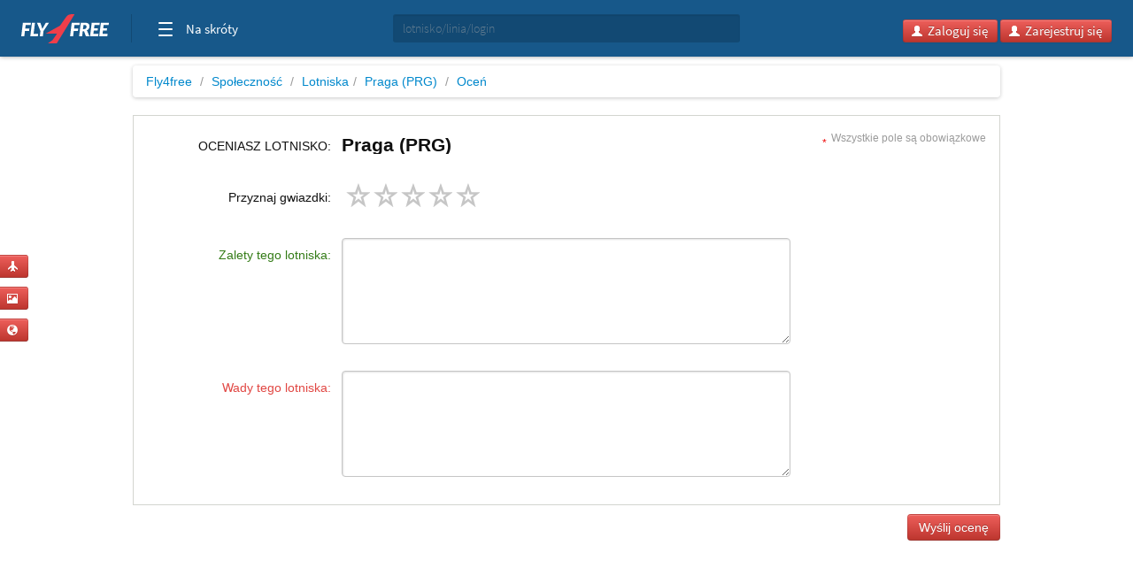

--- FILE ---
content_type: text/html; charset=utf-8
request_url: https://www.google.com/recaptcha/api2/aframe
body_size: 268
content:
<!DOCTYPE HTML><html><head><meta http-equiv="content-type" content="text/html; charset=UTF-8"></head><body><script nonce="EiBxVi61XNBM2msPVN2sIw">/** Anti-fraud and anti-abuse applications only. See google.com/recaptcha */ try{var clients={'sodar':'https://pagead2.googlesyndication.com/pagead/sodar?'};window.addEventListener("message",function(a){try{if(a.source===window.parent){var b=JSON.parse(a.data);var c=clients[b['id']];if(c){var d=document.createElement('img');d.src=c+b['params']+'&rc='+(localStorage.getItem("rc::a")?sessionStorage.getItem("rc::b"):"");window.document.body.appendChild(d);sessionStorage.setItem("rc::e",parseInt(sessionStorage.getItem("rc::e")||0)+1);localStorage.setItem("rc::h",'1766537754996');}}}catch(b){}});window.parent.postMessage("_grecaptcha_ready", "*");}catch(b){}</script></body></html>

--- FILE ---
content_type: application/javascript; charset=UTF-8
request_url: https://agnieszka89.fly4free.pl/cdn-cgi/challenge-platform/h/g/scripts/jsd/d39f91d70ce1/main.js?
body_size: 4479
content:
window._cf_chl_opt={uYln4:'g'};~function(W2,v,H,k,K,b,f,E){W2=a,function(R,L,Wc,W1,C,D){for(Wc={R:513,L:530,C:493,D:499,T:552,x:545,Z:603,o:514,l:588,e:562,F:526,Y:567},W1=a,C=R();!![];)try{if(D=-parseInt(W1(Wc.R))/1*(parseInt(W1(Wc.L))/2)+parseInt(W1(Wc.C))/3*(-parseInt(W1(Wc.D))/4)+parseInt(W1(Wc.T))/5*(-parseInt(W1(Wc.x))/6)+-parseInt(W1(Wc.Z))/7+parseInt(W1(Wc.o))/8*(-parseInt(W1(Wc.l))/9)+-parseInt(W1(Wc.e))/10*(parseInt(W1(Wc.F))/11)+parseInt(W1(Wc.Y))/12,L===D)break;else C.push(C.shift())}catch(T){C.push(C.shift())}}(W,675101),v=this||self,H=v[W2(495)],k={},k[W2(568)]='o',k[W2(502)]='s',k[W2(535)]='u',k[W2(549)]='z',k[W2(554)]='n',k[W2(572)]='I',k[W2(560)]='b',K=k,v[W2(574)]=function(R,L,C,D,Wu,We,Wl,WC,x,Z,o,F,Y,z){if(Wu={R:548,L:496,C:615,D:548,T:496,x:539,Z:609,o:517,l:517,e:534,F:586,Y:524,z:570,B:525},We={R:547,L:524,C:591},Wl={R:511,L:573,C:595,D:507},WC=W2,null===L||L===void 0)return D;for(x=c(L),R[WC(Wu.R)][WC(Wu.L)]&&(x=x[WC(Wu.C)](R[WC(Wu.D)][WC(Wu.T)](L))),x=R[WC(Wu.x)][WC(Wu.Z)]&&R[WC(Wu.o)]?R[WC(Wu.x)][WC(Wu.Z)](new R[(WC(Wu.l))](x)):function(B,WS,G){for(WS=WC,B[WS(We.R)](),G=0;G<B[WS(We.L)];B[G+1]===B[G]?B[WS(We.C)](G+1,1):G+=1);return B}(x),Z='nAsAaAb'.split('A'),Z=Z[WC(Wu.e)][WC(Wu.F)](Z),o=0;o<x[WC(Wu.Y)];F=x[o],Y=O(R,L,F),Z(Y)?(z='s'===Y&&!R[WC(Wu.z)](L[F]),WC(Wu.B)===C+F?T(C+F,Y):z||T(C+F,L[F])):T(C+F,Y),o++);return D;function T(B,G,WL){WL=a,Object[WL(Wl.R)][WL(Wl.L)][WL(Wl.C)](D,G)||(D[G]=[]),D[G][WL(Wl.D)](B)}},b=W2(556)[W2(582)](';'),f=b[W2(534)][W2(586)](b),v[W2(604)]=function(R,L,WY,Wv,C,D,T,x){for(WY={R:510,L:524,C:601,D:507,T:518},Wv=W2,C=Object[Wv(WY.R)](L),D=0;D<C[Wv(WY.L)];D++)if(T=C[D],'f'===T&&(T='N'),R[T]){for(x=0;x<L[C[D]][Wv(WY.L)];-1===R[T][Wv(WY.C)](L[C[D]][x])&&(f(L[C[D]][x])||R[T][Wv(WY.D)]('o.'+L[C[D]][x])),x++);}else R[T]=L[C[D]][Wv(WY.T)](function(Z){return'o.'+Z})},E=function(Wt,Wn,Wi,Wm,Wg,L,C,D){return Wt={R:512,L:521},Wn={R:558,L:558,C:507,D:558,T:527,x:594,Z:507,o:558},Wi={R:524},Wm={R:524,L:594,C:511,D:573,T:595,x:573,Z:595,o:541,l:507,e:541,F:507,Y:541,z:507,B:558,G:507,m:541,N:507,i:507,n:507,Q:527},Wg=W2,L=String[Wg(Wt.R)],C={'h':function(T,WB){return WB={R:508,L:594},null==T?'':C.g(T,6,function(x,Wp){return Wp=a,Wp(WB.R)[Wp(WB.L)](x)})},'g':function(T,x,Z,WJ,o,F,Y,z,B,G,N,i,Q,A,P,s,j,W0){if(WJ=Wg,null==T)return'';for(F={},Y={},z='',B=2,G=3,N=2,i=[],Q=0,A=0,P=0;P<T[WJ(Wm.R)];P+=1)if(s=T[WJ(Wm.L)](P),Object[WJ(Wm.C)][WJ(Wm.D)][WJ(Wm.T)](F,s)||(F[s]=G++,Y[s]=!0),j=z+s,Object[WJ(Wm.C)][WJ(Wm.D)][WJ(Wm.T)](F,j))z=j;else{if(Object[WJ(Wm.C)][WJ(Wm.x)][WJ(Wm.Z)](Y,z)){if(256>z[WJ(Wm.o)](0)){for(o=0;o<N;Q<<=1,x-1==A?(A=0,i[WJ(Wm.l)](Z(Q)),Q=0):A++,o++);for(W0=z[WJ(Wm.e)](0),o=0;8>o;Q=Q<<1|W0&1,x-1==A?(A=0,i[WJ(Wm.F)](Z(Q)),Q=0):A++,W0>>=1,o++);}else{for(W0=1,o=0;o<N;Q=Q<<1.95|W0,A==x-1?(A=0,i[WJ(Wm.F)](Z(Q)),Q=0):A++,W0=0,o++);for(W0=z[WJ(Wm.Y)](0),o=0;16>o;Q=Q<<1.03|1.58&W0,x-1==A?(A=0,i[WJ(Wm.z)](Z(Q)),Q=0):A++,W0>>=1,o++);}B--,B==0&&(B=Math[WJ(Wm.B)](2,N),N++),delete Y[z]}else for(W0=F[z],o=0;o<N;Q=Q<<1.96|1&W0,A==x-1?(A=0,i[WJ(Wm.G)](Z(Q)),Q=0):A++,W0>>=1,o++);z=(B--,B==0&&(B=Math[WJ(Wm.B)](2,N),N++),F[j]=G++,String(s))}if(z!==''){if(Object[WJ(Wm.C)][WJ(Wm.D)][WJ(Wm.T)](Y,z)){if(256>z[WJ(Wm.o)](0)){for(o=0;o<N;Q<<=1,x-1==A?(A=0,i[WJ(Wm.l)](Z(Q)),Q=0):A++,o++);for(W0=z[WJ(Wm.m)](0),o=0;8>o;Q=Q<<1.58|W0&1.5,A==x-1?(A=0,i[WJ(Wm.l)](Z(Q)),Q=0):A++,W0>>=1,o++);}else{for(W0=1,o=0;o<N;Q=Q<<1.64|W0,A==x-1?(A=0,i[WJ(Wm.N)](Z(Q)),Q=0):A++,W0=0,o++);for(W0=z[WJ(Wm.e)](0),o=0;16>o;Q=Q<<1.6|W0&1,x-1==A?(A=0,i[WJ(Wm.z)](Z(Q)),Q=0):A++,W0>>=1,o++);}B--,B==0&&(B=Math[WJ(Wm.B)](2,N),N++),delete Y[z]}else for(W0=F[z],o=0;o<N;Q=W0&1|Q<<1.49,A==x-1?(A=0,i[WJ(Wm.i)](Z(Q)),Q=0):A++,W0>>=1,o++);B--,B==0&&N++}for(W0=2,o=0;o<N;Q=1&W0|Q<<1,x-1==A?(A=0,i[WJ(Wm.z)](Z(Q)),Q=0):A++,W0>>=1,o++);for(;;)if(Q<<=1,x-1==A){i[WJ(Wm.n)](Z(Q));break}else A++;return i[WJ(Wm.Q)]('')},'j':function(T,WN,WX){return WN={R:541},WX=Wg,null==T?'':''==T?null:C.i(T[WX(Wi.R)],32768,function(x,WI){return WI=WX,T[WI(WN.R)](x)})},'i':function(T,x,Z,Wy,o,F,Y,z,B,G,N,i,Q,A,P,s,W0,j){for(Wy=Wg,o=[],F=4,Y=4,z=3,B=[],i=Z(0),Q=x,A=1,G=0;3>G;o[G]=G,G+=1);for(P=0,s=Math[Wy(Wn.R)](2,2),N=1;s!=N;j=Q&i,Q>>=1,0==Q&&(Q=x,i=Z(A++)),P|=N*(0<j?1:0),N<<=1);switch(P){case 0:for(P=0,s=Math[Wy(Wn.L)](2,8),N=1;N!=s;j=i&Q,Q>>=1,0==Q&&(Q=x,i=Z(A++)),P|=(0<j?1:0)*N,N<<=1);W0=L(P);break;case 1:for(P=0,s=Math[Wy(Wn.L)](2,16),N=1;N!=s;j=Q&i,Q>>=1,Q==0&&(Q=x,i=Z(A++)),P|=N*(0<j?1:0),N<<=1);W0=L(P);break;case 2:return''}for(G=o[3]=W0,B[Wy(Wn.C)](W0);;){if(A>T)return'';for(P=0,s=Math[Wy(Wn.R)](2,z),N=1;N!=s;j=Q&i,Q>>=1,Q==0&&(Q=x,i=Z(A++)),P|=N*(0<j?1:0),N<<=1);switch(W0=P){case 0:for(P=0,s=Math[Wy(Wn.R)](2,8),N=1;s!=N;j=Q&i,Q>>=1,Q==0&&(Q=x,i=Z(A++)),P|=N*(0<j?1:0),N<<=1);o[Y++]=L(P),W0=Y-1,F--;break;case 1:for(P=0,s=Math[Wy(Wn.D)](2,16),N=1;s!=N;j=Q&i,Q>>=1,Q==0&&(Q=x,i=Z(A++)),P|=N*(0<j?1:0),N<<=1);o[Y++]=L(P),W0=Y-1,F--;break;case 2:return B[Wy(Wn.T)]('')}if(0==F&&(F=Math[Wy(Wn.D)](2,z),z++),o[W0])W0=o[W0];else if(W0===Y)W0=G+G[Wy(Wn.x)](0);else return null;B[Wy(Wn.Z)](W0),o[Y++]=G+W0[Wy(Wn.x)](0),F--,G=W0,F==0&&(F=Math[Wy(Wn.o)](2,z),z++)}}},D={},D[Wg(Wt.L)]=C.h,D}(),V();function h(R,L,WT,Wa){return WT={R:571,L:571,C:511,D:612,T:595,x:601,Z:598},Wa=W2,L instanceof R[Wa(WT.R)]&&0<R[Wa(WT.L)][Wa(WT.C)][Wa(WT.D)][Wa(WT.T)](L)[Wa(WT.x)](Wa(WT.Z))}function U(C,D,Wj,WO,T,x,Z){if(Wj={R:543,L:592,C:533,D:596,T:575,x:504,Z:533,o:523,l:509,e:506,F:611},WO=W2,T=WO(Wj.R),!C[WO(Wj.L)])return;D===WO(Wj.C)?(x={},x[WO(Wj.D)]=T,x[WO(Wj.T)]=C.r,x[WO(Wj.x)]=WO(Wj.Z),v[WO(Wj.o)][WO(Wj.l)](x,'*')):(Z={},Z[WO(Wj.D)]=T,Z[WO(Wj.T)]=C.r,Z[WO(Wj.x)]=WO(Wj.e),Z[WO(Wj.F)]=D,v[WO(Wj.o)][WO(Wj.l)](Z,'*'))}function W(a0){return a0='prototype,fromCharCode,1uFBCwt,24dnLwyT,/invisible/jsd,/b/ov1/0.8610489303140711:1766536135:2ZlsIvhBz3SDWjTcFzHE8oI7kVLt-XyCO81jOWRIJfY/,Set,map,chlApiClientVersion,body,FILv,style,parent,length,d.cookie,44GgpIHW,join,onload,XMLHttpRequest,1945954OJIPna,ontimeout,/jsd/oneshot/d39f91d70ce1/0.8610489303140711:1766536135:2ZlsIvhBz3SDWjTcFzHE8oI7kVLt-XyCO81jOWRIJfY/,success,includes,undefined,catch,contentDocument,tabIndex,Array,xhr-error,charCodeAt,timeout,cloudflare-invisible,location,6DnGUnb,navigator,sort,Object,symbol,stringify,uYln4,5360735sapCck,createElement,number,iframe,_cf_chl_opt;mhsH6;xkyRk9;FTrD2;leJV9;BCMtt1;sNHpA9;GKPzo4;AdbX0;REiSI4;xriGD7;jwjCc3;agiDh2;MQCkM2;mlwE4;kuIdX1;aLEay4;cThi2,log,pow,random,boolean,appendChild,3206410lRivHx,gwUy0,getPrototypeOf,DOMContentLoaded,http-code:,69941832pNDTyB,object,display: none,isNaN,Function,bigint,hasOwnProperty,mlwE4,sid,chlApiUrl,onreadystatechange,removeChild,chlApiSitekey,msg,now,split,errorInfoObject,POST,chctx,bind,open,157158twySCY,__CF$cv$params,/cdn-cgi/challenge-platform/h/,splice,api,addEventListener,charAt,call,source,jsd,[native code],clientInformation,kgZMo4,indexOf,href,5994499MjyyHe,kuIdX1,contentWindow,readyState,chlApiRumWidgetAgeMs,loading,from,error on cf_chl_props,detail,toString,send,status,concat,1375431VChWcX,HkTQ2,document,getOwnPropertyNames,TbVa1,isArray,8JtlUNz,function,floor,string,onerror,event,_cf_chl_opt,error,push,b3MCk0lVS7ztNfPpoARJyBDrLhHXK$+Z-69WYvF4TnUuQqg2xmsIwdGai1jE8e5Oc,postMessage,keys'.split(','),W=function(){return a0},W()}function M(Wz,WH,C,D,T,x,Z){WH=(Wz={R:553,L:555,C:522,D:569,T:538,x:520,Z:561,o:605,l:599,e:546,F:537,Y:578},W2);try{return C=H[WH(Wz.R)](WH(Wz.L)),C[WH(Wz.C)]=WH(Wz.D),C[WH(Wz.T)]='-1',H[WH(Wz.x)][WH(Wz.Z)](C),D=C[WH(Wz.o)],T={},T=mlwE4(D,D,'',T),T=mlwE4(D,D[WH(Wz.l)]||D[WH(Wz.e)],'n.',T),T=mlwE4(D,C[WH(Wz.F)],'d.',T),H[WH(Wz.x)][WH(Wz.Y)](C),x={},x.r=T,x.e=null,x}catch(o){return Z={},Z.r={},Z.e=o,Z}}function V(Ws,Wd,WA,Wk,R,L,C,D,T){if(Ws={R:589,L:592,C:606,D:608,T:593,x:565,Z:577},Wd={R:606,L:608,C:577},WA={R:610},Wk=W2,R=v[Wk(Ws.R)],!R)return;if(!X())return;(L=![],C=R[Wk(Ws.L)]===!![],D=function(WK,x){if(WK=Wk,!L){if(L=!![],!X())return;x=M(),I(x.r,function(Z){U(R,Z)}),x.e&&y(WK(WA.R),x.e)}},H[Wk(Ws.C)]!==Wk(Ws.D))?D():v[Wk(Ws.T)]?H[Wk(Ws.T)](Wk(Ws.x),D):(T=H[Wk(Ws.Z)]||function(){},H[Wk(Ws.Z)]=function(Wh){Wh=Wk,T(),H[Wh(Wd.R)]!==Wh(Wd.L)&&(H[Wh(Wd.C)]=T,D())})}function y(D,T,WD,WW,x,Z,o,l,F,Y,z,B){if(WD={R:580,L:506,C:589,D:590,T:505,x:551,Z:516,o:515,l:529,e:587,F:584,Y:542,z:531,B:579,G:505,m:563,N:576,i:505,n:497,Q:607,A:600,P:519,d:505,s:494,j:583,W0:585,WT:596,Wx:597,WZ:613,Wo:521},WW=W2,!g(.01))return![];Z=(x={},x[WW(WD.R)]=D,x[WW(WD.L)]=T,x);try{o=v[WW(WD.C)],l=WW(WD.D)+v[WW(WD.T)][WW(WD.x)]+WW(WD.Z)+o.r+WW(WD.o),F=new v[(WW(WD.l))](),F[WW(WD.e)](WW(WD.F),l),F[WW(WD.Y)]=2500,F[WW(WD.z)]=function(){},Y={},Y[WW(WD.B)]=v[WW(WD.G)][WW(WD.m)],Y[WW(WD.N)]=v[WW(WD.i)][WW(WD.n)],Y[WW(WD.Q)]=v[WW(WD.i)][WW(WD.A)],Y[WW(WD.P)]=v[WW(WD.d)][WW(WD.s)],z=Y,B={},B[WW(WD.j)]=Z,B[WW(WD.W0)]=z,B[WW(WD.WT)]=WW(WD.Wx),F[WW(WD.WZ)](E[WW(WD.Wo)](B))}catch(G){}}function a(q,R,L){return L=W(),a=function(C,S,v){return C=C-493,v=L[C],v},a(q,R)}function c(R,Wo,WR,L){for(Wo={R:615,L:510,C:564},WR=W2,L=[];R!==null;L=L[WR(Wo.R)](Object[WR(Wo.L)](R)),R=Object[WR(Wo.C)](R));return L}function I(R,L,Ww,WV,WE,WM,W6,C,D,T){Ww={R:589,L:557,C:505,D:529,T:587,x:584,Z:590,o:551,l:532,e:592,F:542,Y:531,z:528,B:503,G:544,m:544,N:602,i:592,n:613,Q:521,A:550},WV={R:540},WE={R:614,L:614,C:533,D:566,T:614},WM={R:542},W6=W2,C=v[W6(Ww.R)],console[W6(Ww.L)](v[W6(Ww.C)]),D=new v[(W6(Ww.D))](),D[W6(Ww.T)](W6(Ww.x),W6(Ww.Z)+v[W6(Ww.C)][W6(Ww.o)]+W6(Ww.l)+C.r),C[W6(Ww.e)]&&(D[W6(Ww.F)]=5e3,D[W6(Ww.Y)]=function(W7){W7=W6,L(W7(WM.R))}),D[W6(Ww.z)]=function(W8){W8=W6,D[W8(WE.R)]>=200&&D[W8(WE.L)]<300?L(W8(WE.C)):L(W8(WE.D)+D[W8(WE.T)])},D[W6(Ww.B)]=function(W9){W9=W6,L(W9(WV.R))},T={'t':J(),'lhr':H[W6(Ww.G)]&&H[W6(Ww.m)][W6(Ww.N)]?H[W6(Ww.m)][W6(Ww.N)]:'','api':C[W6(Ww.i)]?!![]:![],'payload':R},D[W6(Ww.n)](E[W6(Ww.Q)](JSON[W6(Ww.A)](T)))}function J(Wf,W4,R){return Wf={R:589,L:501},W4=W2,R=v[W4(Wf.R)],Math[W4(Wf.L)](+atob(R.t))}function O(R,L,C,WZ,Wq,D){Wq=(WZ={R:536,L:539,C:498,D:539,T:500},W2);try{return L[C][Wq(WZ.R)](function(){}),'p'}catch(T){}try{if(L[C]==null)return L[C]===void 0?'u':'x'}catch(x){return'i'}return R[Wq(WZ.L)][Wq(WZ.C)](L[C])?'a':L[C]===R[Wq(WZ.D)]?'C':!0===L[C]?'T':L[C]===!1?'F':(D=typeof L[C],Wq(WZ.T)==D?h(R,L[C])?'N':'f':K[D]||'?')}function X(Wr,W5,R,L,C){return Wr={R:501,L:581},W5=W2,R=3600,L=J(),C=Math[W5(Wr.R)](Date[W5(Wr.L)]()/1e3),C-L>R?![]:!![]}function g(R,Wb,W3){return Wb={R:559},W3=W2,Math[W3(Wb.R)]()<R}}()